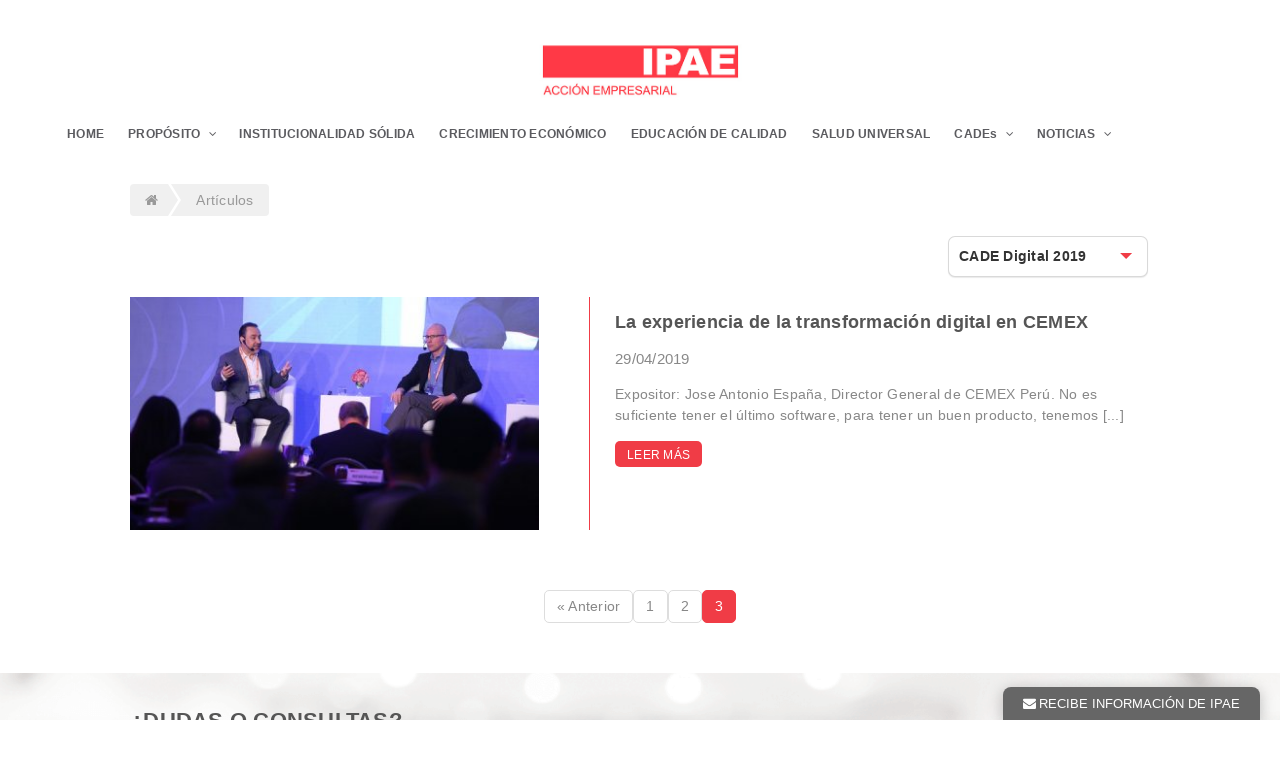

--- FILE ---
content_type: text/html; charset=UTF-8
request_url: https://www.ipae.pe/categoria/cade-digital/cade-digital-2019/page/3/
body_size: 14852
content:
<!DOCTYPE html>
<html lang="es">
<head>
    <meta charset="UTF-8">
    <meta name="viewport" content="width=device-width, initial-scale=1">
    <link rel="profile" href="http://gmpg.org/xfn/11">

<link rel="icon" href="https://www.ipae.pe/wp-content/uploads/2019/10/favicon.ico" sizes="32x32" />
<link rel="icon" href="https://www.ipae.pe/wp-content/uploads/2019/10/favicon.ico" sizes="192x192" />
<link rel="apple-touch-icon-precomposed" href="https://www.ipae.pe/wp-content/uploads/2019/10/favicon.ico" />
<meta name="msapplication-TileImage" content="https://www.ipae.pe/wp-content/uploads/2019/10/favicon.ico" />
	<meta name='robots' content='index, follow, max-image-preview:large, max-snippet:-1, max-video-preview:-1' />

	<!-- This site is optimized with the Yoast SEO plugin v18.7 - https://yoast.com/wordpress/plugins/seo/ -->
	<title>CADE Digital 2019 archivos - Página 3 de 3 - IPAE - Acción Empresarial</title>
	<link rel="canonical" href="https://www.ipae.pe/categoria/cade-digital/cade-digital-2019/page/3/" />
	<link rel="prev" href="https://www.ipae.pe/categoria/cade-digital/cade-digital-2019/page/2/" />
	<meta property="og:locale" content="es_ES" />
	<meta property="og:type" content="article" />
	<meta property="og:title" content="CADE Digital 2019 archivos - Página 3 de 3 - IPAE - Acción Empresarial" />
	<meta property="og:url" content="https://www.ipae.pe/categoria/cade-digital/cade-digital-2019/" />
	<meta property="og:site_name" content="IPAE - Acción Empresarial" />
	<meta name="twitter:card" content="summary" />
	<script type="application/ld+json" class="yoast-schema-graph">{"@context":"https://schema.org","@graph":[{"@type":"WebSite","@id":"https://www.ipae.pe/#website","url":"https://www.ipae.pe/","name":"IPAE - Acción Empresarial","description":"Asociación Privada, CADE digital, CADE Ejecutivos, CADE Educación, CADE Universitario","potentialAction":[{"@type":"SearchAction","target":{"@type":"EntryPoint","urlTemplate":"https://www.ipae.pe/?s={search_term_string}"},"query-input":"required name=search_term_string"}],"inLanguage":"es"},{"@type":"CollectionPage","@id":"https://www.ipae.pe/categoria/cade-digital/cade-digital-2019/page/3/#webpage","url":"https://www.ipae.pe/categoria/cade-digital/cade-digital-2019/page/3/","name":"CADE Digital 2019 archivos - Página 3 de 3 - IPAE - Acción Empresarial","isPartOf":{"@id":"https://www.ipae.pe/#website"},"breadcrumb":{"@id":"https://www.ipae.pe/categoria/cade-digital/cade-digital-2019/page/3/#breadcrumb"},"inLanguage":"es","potentialAction":[{"@type":"ReadAction","target":["https://www.ipae.pe/categoria/cade-digital/cade-digital-2019/page/3/"]}]},{"@type":"BreadcrumbList","@id":"https://www.ipae.pe/categoria/cade-digital/cade-digital-2019/page/3/#breadcrumb","itemListElement":[{"@type":"ListItem","position":1,"name":"Portada","item":"https://www.ipae.pe/"},{"@type":"ListItem","position":2,"name":"CADE Digital","item":"https://www.ipae.pe/categoria/cade-digital/"},{"@type":"ListItem","position":3,"name":"CADE Digital 2019"}]}]}</script>
	<!-- / Yoast SEO plugin. -->


<link rel='dns-prefetch' href='//cdnjs.cloudflare.com' />
<link rel='dns-prefetch' href='//s.w.org' />
<link rel="alternate" type="application/rss+xml" title="IPAE - Acción Empresarial &raquo; Feed" href="https://www.ipae.pe/feed/" />
<link rel="alternate" type="application/rss+xml" title="IPAE - Acción Empresarial &raquo; Feed de los comentarios" href="https://www.ipae.pe/comments/feed/" />
<link rel="alternate" type="application/rss+xml" title="IPAE - Acción Empresarial &raquo; Categoría CADE Digital 2019 del feed" href="https://www.ipae.pe/categoria/cade-digital/cade-digital-2019/feed/" />
		<script type="text/javascript">
			window._wpemojiSettings = {"baseUrl":"https:\/\/s.w.org\/images\/core\/emoji\/13.1.0\/72x72\/","ext":".png","svgUrl":"https:\/\/s.w.org\/images\/core\/emoji\/13.1.0\/svg\/","svgExt":".svg","source":{"concatemoji":"https:\/\/www.ipae.pe\/wp-includes\/js\/wp-emoji-release.min.js?ver=a3982da7efb4a8f0a2ec0e6a53f9f2fd"}};
			!function(e,a,t){var n,r,o,i=a.createElement("canvas"),p=i.getContext&&i.getContext("2d");function s(e,t){var a=String.fromCharCode;p.clearRect(0,0,i.width,i.height),p.fillText(a.apply(this,e),0,0);e=i.toDataURL();return p.clearRect(0,0,i.width,i.height),p.fillText(a.apply(this,t),0,0),e===i.toDataURL()}function c(e){var t=a.createElement("script");t.src=e,t.defer=t.type="text/javascript",a.getElementsByTagName("head")[0].appendChild(t)}for(o=Array("flag","emoji"),t.supports={everything:!0,everythingExceptFlag:!0},r=0;r<o.length;r++)t.supports[o[r]]=function(e){if(!p||!p.fillText)return!1;switch(p.textBaseline="top",p.font="600 32px Arial",e){case"flag":return s([127987,65039,8205,9895,65039],[127987,65039,8203,9895,65039])?!1:!s([55356,56826,55356,56819],[55356,56826,8203,55356,56819])&&!s([55356,57332,56128,56423,56128,56418,56128,56421,56128,56430,56128,56423,56128,56447],[55356,57332,8203,56128,56423,8203,56128,56418,8203,56128,56421,8203,56128,56430,8203,56128,56423,8203,56128,56447]);case"emoji":return!s([10084,65039,8205,55357,56613],[10084,65039,8203,55357,56613])}return!1}(o[r]),t.supports.everything=t.supports.everything&&t.supports[o[r]],"flag"!==o[r]&&(t.supports.everythingExceptFlag=t.supports.everythingExceptFlag&&t.supports[o[r]]);t.supports.everythingExceptFlag=t.supports.everythingExceptFlag&&!t.supports.flag,t.DOMReady=!1,t.readyCallback=function(){t.DOMReady=!0},t.supports.everything||(n=function(){t.readyCallback()},a.addEventListener?(a.addEventListener("DOMContentLoaded",n,!1),e.addEventListener("load",n,!1)):(e.attachEvent("onload",n),a.attachEvent("onreadystatechange",function(){"complete"===a.readyState&&t.readyCallback()})),(n=t.source||{}).concatemoji?c(n.concatemoji):n.wpemoji&&n.twemoji&&(c(n.twemoji),c(n.wpemoji)))}(window,document,window._wpemojiSettings);
		</script>
		<style type="text/css">
img.wp-smiley,
img.emoji {
	display: inline !important;
	border: none !important;
	box-shadow: none !important;
	height: 1em !important;
	width: 1em !important;
	margin: 0 .07em !important;
	vertical-align: -0.1em !important;
	background: none !important;
	padding: 0 !important;
}
</style>
	<link rel='stylesheet' id='ht_ctc_main_css-css'  href='https://www.ipae.pe/wp-content/plugins/click-to-chat-for-whatsapp/new/inc/assets/css/main.css?ver=3.34' type='text/css' media='all' />
<link rel='stylesheet' id='wp-block-library-css'  href='https://www.ipae.pe/wp-includes/css/dist/block-library/style.min.css?ver=a3982da7efb4a8f0a2ec0e6a53f9f2fd' type='text/css' media='all' />
<link rel='stylesheet' id='awsm-ead-public-css'  href='https://www.ipae.pe/wp-content/plugins/embed-any-document/css/embed-public.min.css?ver=2.7.4' type='text/css' media='all' />
<link rel='stylesheet' id='contact-form-7-css'  href='https://www.ipae.pe/wp-content/plugins/contact-form-7/includes/css/styles.css?ver=5.4.2' type='text/css' media='all' />
<link rel='stylesheet' id='rs-plugin-settings-css'  href='https://www.ipae.pe/wp-content/plugins/revslider/public/assets/css/settings.css?ver=5.4.8' type='text/css' media='all' />
<style id='rs-plugin-settings-inline-css' type='text/css'>
#rs-demo-id {}
</style>
<link rel='stylesheet' id='rt-tpg-css'  href='https://www.ipae.pe/wp-content/plugins/the-post-grid/assets/css/thepostgrid.css?ver=2.3.6.6' type='text/css' media='all' />
<link rel='stylesheet' id='font-awesome-css'  href='https://www.ipae.pe/wp-content/plugins/js_composer/assets/lib/bower/font-awesome/css/font-awesome.min.css?ver=5.5.2' type='text/css' media='all' />
<link rel='stylesheet' id='wpos-slick-style-css'  href='https://www.ipae.pe/wp-content/plugins/wp-logo-showcase-responsive-slider-slider/assets/css/slick.css?ver=3.7' type='text/css' media='all' />
<link rel='stylesheet' id='wpls-public-style-css'  href='https://www.ipae.pe/wp-content/plugins/wp-logo-showcase-responsive-slider-slider/assets/css/wpls-public.css?ver=3.7' type='text/css' media='all' />
<link rel='stylesheet' id='wp-show-posts-css'  href='https://www.ipae.pe/wp-content/plugins/wp-show-posts/css/wp-show-posts-min.css?ver=1.1.3' type='text/css' media='all' />
<link rel='stylesheet' id='normalize-css'  href='https://www.ipae.pe/wp-content/themes/ipae/assets/libraries/normalize.min.css?ver=a3982da7efb4a8f0a2ec0e6a53f9f2fd' type='text/css' media='all' />
<link rel='stylesheet' id='perfect-scrollbar-css'  href='https://www.ipae.pe/wp-content/themes/ipae/assets/libraries/perfect-scrollbar/css/perfect-scrollbar.min.css?ver=a3982da7efb4a8f0a2ec0e6a53f9f2fd' type='text/css' media='all' />
<link rel='stylesheet' id='lightcasecss-css'  href='https://www.ipae.pe/wp-content/themes/ipae/assets/libraries/lightcase/css/lightcase.css?ver=a3982da7efb4a8f0a2ec0e6a53f9f2fd' type='text/css' media='all' />
<link rel='stylesheet' id='sskcss-css'  href='https://www.ipae.pe/wp-content/themes/ipae/assets/libraries/ssk/css/social-share-kit.css?ver=a3982da7efb4a8f0a2ec0e6a53f9f2fd' type='text/css' media='all' />
<link rel='stylesheet' id='button-ui-transition-style-css'  href='https://cdnjs.cloudflare.com/ajax/libs/semantic-ui/2.2.13/components/button.min.css?ver=a3982da7efb4a8f0a2ec0e6a53f9f2fd' type='text/css' media='all' />
<link rel='stylesheet' id='semantic-ui-transition-style-css'  href='https://cdnjs.cloudflare.com/ajax/libs/semantic-ui/2.2.13/components/transition.min.css?ver=a3982da7efb4a8f0a2ec0e6a53f9f2fd' type='text/css' media='all' />
<link rel='stylesheet' id='semantic-ui-dropdown-style-css'  href='https://cdnjs.cloudflare.com/ajax/libs/semantic-ui/2.2.13/components/dropdown.min.css?ver=a3982da7efb4a8f0a2ec0e6a53f9f2fd' type='text/css' media='all' />
<link rel='stylesheet' id='popovercss-css'  href='https://www.ipae.pe/wp-content/themes/ipae/assets/libraries/popover/jquery.webui-popover.min.css?ver=a3982da7efb4a8f0a2ec0e6a53f9f2fd' type='text/css' media='all' />
<link rel='stylesheet' id='slickcss-css'  href='https://www.ipae.pe/wp-content/themes/ipae/assets/libraries/slick/slick.css?ver=a3982da7efb4a8f0a2ec0e6a53f9f2fd' type='text/css' media='all' />
<link rel='stylesheet' id='slickthemecss-css'  href='https://www.ipae.pe/wp-content/themes/ipae/assets/libraries/slick/slick-theme.css?ver=a3982da7efb4a8f0a2ec0e6a53f9f2fd' type='text/css' media='all' />
<link rel='stylesheet' id='ubermenu-css'  href='https://www.ipae.pe/wp-content/plugins/ubermenu/pro/assets/css/ubermenu.min.css?ver=3.2.5' type='text/css' media='all' />
<link rel='stylesheet' id='js_composer_front-css'  href='https://www.ipae.pe/wp-content/plugins/js_composer/assets/css/js_composer.min.css?ver=5.5.2' type='text/css' media='all' />
<link rel='stylesheet' id='web-style-css'  href='https://www.ipae.pe/wp-content/themes/ipae/assets/css/style.css?ver=2.9' type='text/css' media='all' />
<link rel='stylesheet' id='ipae-countdown-css'  href='https://www.ipae.pe/wp-content/themes/ipae/assets/css/ipae-countdown.css?ver=1762275539' type='text/css' media='all' />
<link rel='stylesheet' id='heateor_sss_frontend_css-css'  href='https://www.ipae.pe/wp-content/plugins/sassy-social-share/public/css/sassy-social-share-public.css?ver=3.3.59' type='text/css' media='all' />
<style id='heateor_sss_frontend_css-inline-css' type='text/css'>
.heateor_sss_button_instagram span.heateor_sss_svg,a.heateor_sss_instagram span.heateor_sss_svg{background:radial-gradient(circle at 30% 107%,#fdf497 0,#fdf497 5%,#fd5949 45%,#d6249f 60%,#285aeb 90%)}.heateor_sss_horizontal_sharing .heateor_sss_svg,.heateor_sss_standard_follow_icons_container .heateor_sss_svg{color:#fff;border-width:0px;border-style:solid;border-color:transparent}.heateor_sss_horizontal_sharing .heateorSssTCBackground{color:#666}.heateor_sss_horizontal_sharing span.heateor_sss_svg:hover,.heateor_sss_standard_follow_icons_container span.heateor_sss_svg:hover{border-color:transparent;}.heateor_sss_vertical_sharing span.heateor_sss_svg,.heateor_sss_floating_follow_icons_container span.heateor_sss_svg{color:#fff;border-width:0px;border-style:solid;border-color:transparent;}.heateor_sss_vertical_sharing .heateorSssTCBackground{color:#666;}.heateor_sss_vertical_sharing span.heateor_sss_svg:hover,.heateor_sss_floating_follow_icons_container span.heateor_sss_svg:hover{border-color:transparent;}@media screen and (max-width:783px) {.heateor_sss_vertical_sharing{display:none!important}}
</style>
<link rel='stylesheet' id='cf7cf-style-css'  href='https://www.ipae.pe/wp-content/plugins/cf7-conditional-fields/style.css?ver=2.0.4' type='text/css' media='all' />
<link rel='stylesheet' id='ubermenu-font-awesome-css'  href='https://www.ipae.pe/wp-content/plugins/ubermenu/assets/css/fontawesome/css/font-awesome.min.css?ver=4.3' type='text/css' media='all' />
<script type='text/javascript' src='https://www.ipae.pe/wp-includes/js/jquery/jquery.min.js?ver=3.6.0' id='jquery-core-js'></script>
<script type='text/javascript' src='https://www.ipae.pe/wp-includes/js/jquery/jquery-migrate.min.js?ver=3.3.2' id='jquery-migrate-js'></script>
<script type='text/javascript' src='https://www.ipae.pe/wp-content/plugins/revslider/public/assets/js/jquery.themepunch.tools.min.js?ver=5.4.8' id='tp-tools-js'></script>
<script type='text/javascript' src='https://www.ipae.pe/wp-content/plugins/revslider/public/assets/js/jquery.themepunch.revolution.min.js?ver=5.4.8' id='revmin-js'></script>
<link rel="https://api.w.org/" href="https://www.ipae.pe/wp-json/" /><link rel="alternate" type="application/json" href="https://www.ipae.pe/wp-json/wp/v2/categories/109" /><link rel="EditURI" type="application/rsd+xml" title="RSD" href="https://www.ipae.pe/xmlrpc.php?rsd" />
<link rel="wlwmanifest" type="application/wlwmanifest+xml" href="https://www.ipae.pe/wp-includes/wlwmanifest.xml" /> 

<meta name="facebook-domain-verification" content="7pjbzwyge36xydfodo3fzhcf3q4jxe" />
<script>
document.addEventListener( 'wpcf7mailsent', function( event ) {
if ( '11217' == event.detail.contactFormId ) {
location = '/cade-digital-2020/camino-para-la-transformacion-digital/gracias/';
}
}, false );
</script>
<script src="//cdn1.readspeaker.com/script/37/webReader/webReader.js?pids=wr" type="text/javascript" id="rs_req_Init"></script>
<script type="text/javascript">
(function() {
    window.sib = {
        equeue: [],
        client_key: "ftrhscwqwpu9cj6bck6lom8j"
    };
    /* OPTIONAL: email for identify request*/
    // window.sib.email_id = 'example@domain.com';
    window.sendinblue = {};
    for (var j = ['track', 'identify', 'trackLink', 'page'], i = 0; i < j.length; i++) {
    (function(k) {
        window.sendinblue[k] = function() {
            var arg = Array.prototype.slice.call(arguments);
            (window.sib[k] || function() {
                    var t = {};
                    t[k] = arg;
                    window.sib.equeue.push(t);
                })(arg[0], arg[1], arg[2]);
            };
        })(j[i]);
    }
    var n = document.createElement("script"),
        i = document.getElementsByTagName("script")[0];
    n.type = "text/javascript", n.id = "sendinblue-js", n.async = !0, n.src = "https://sibautomation.com/sa.js?key=" + window.sib.client_key, i.parentNode.insertBefore(n, i), window.sendinblue.page();
})();
</script><style type="text/css" id="simple-css-output">#logo { width: 100% !important; text-align: center;}.screen-reader-text{ position:relative !important;}.wpb_button, .wpb_content_element, ul.wpb_thumbnails-fluid>li { margin-bottom: 0px !important;}.wpb_single_image.vc_align_left { text-align: center;}/* .page-template-cade-digital .vc-cadeInformacion-wrap .bloque1 .lugar { background: #90000a !important;}.vc-cadeInformacion-wrap .bloque1 .lugar .cuadro { background-image: url(https://www.ipae.pe/wp-content/uploads/2020/02/foro_educativo_IPAE2.jpg);}*/.div_iniciativa{ width: 100%; float: left; margin-bottom:5%; }.div_iniciativa_unidad_50{ width: 46%; height:100px; float: left; margin: 1% 2% 2% 2%; text-align: center;}.div_iniciativa_unidad_33{ width: 29%; height:100px; float: left; margin: 1% 2% 2% 2%; text-align: center;}.div_iniciativa_unidad_100{ width: 96%; height:100px; float: left; margin: 1% 2% 2% 2%; text-align: center;}.div_iniciativa_unidad_50 img{ width: 250px;}.div_iniciativa_unidad_33 img{ width: 250px;}.div_iniciativa_unidad_100 img{ width: 250px;}#home-nosotros ul{ display: block !important; list-style-type: disc; margin-block-start: 1em; margin-block-end: 1em; margin-inline-start: 0px; margin-inline-end: 0px; padding-inline-start: 00px !important;}#home-nosotros .menu-home{ width: 100%; text-align: center !important;}.vc-hoverbox-wrapper.vc-hoverbox-width--100 .vc-hoverbox { width: 100%; margin-bottom: 0% !important;}.vc-cadeInformacion-wrap .bloque2 .informacion { text-align: justify;}a.btn_flotante { top: 80% !important;}.wpb-js-composer .vc_tta.vc_tta-shape-square.vc_tta-o-shape-group.vc_tta-o-no-fill .vc_tta-panel.vc_active+.vc_tta-panel:not(:first-child):not(:last-child) .vc_tta-panel-heading { /* display: none !important; */}a.wp-show-posts-read-more, a.wp-show-posts-read-more:visited{ color:#fff !important; }.wpsp-load-more { margin: 20px 0 30px !important; text-align: center;}.wp-show-posts-entry-title a { text-decoration: none; font-weight: normal; font-size: 20px; line-height: 130%; /* text-align: justify; */}h2.widget-menu-blog { font-size: 16px; font-weight: bold;}.content_news { margin-top: 30px;}.div_80 { width: 80%; float: left;}.div_20 { float: left; padding-left: 2%; width: 18%;}.subrayado{ text-decoration: underline;}a.wp-show-posts-read-more { background: #f03c46; border: none; color: #fff; text-transform: uppercase; -webkit-border-radius: 10px; -moz-border-radius: 10px; border-radius: 10px;}.wp-show-posts-read-more:hover { border: none !important;}.single-post #main header { margin-bottom: 25px; border-left: none; padding: 5px 0 5px 0px;}ul#menu-noticias .current_page_item a { color: #ff3944 !important;}ul#menu-noticias { padding: 0; margin: 0;}ul#menu-noticias li { padding: 0; margin: 10px 0;}.page-numbers { border: 1px solid #DDD; padding: 5px 10px; -webkit-border-radius: 5px;-moz-border-radius: 5px;border-radius: 5px;}.page-numbers.current { background: red; color: white; border: 1px solid transparent;}.wpsp-load-more { margin: 20px 0 30px;}.ubermenu .ubermenu-colgroup .ubermenu-column, .ubermenu .ubermenu-custom-content-padded, .ubermenu .ubermenu-nonlink, .ubermenu .ubermenu-retractor, .ubermenu .ubermenu-submenu-padded, .ubermenu .ubermenu-submenu-type-stack>.ubermenu-item-normal>.ubermenu-target, .ubermenu .ubermenu-target, .ubermenu .ubermenu-widget, .ubermenu-responsive-toggle{ padding:12px 10px;}@media (max-width: 768px) { #home-nosotros .menu-home{ width: 100% !important; text-align: left !important; margin-left: 15% !important;} #home-nosotros ul { display: table-caption !important; padding-inline-start: 40px !important;}.div_iniciativa_unidad{ width: 46%;} }@media (max-width: 620px) {.con-sidebar, #secondary{ width: 100% !important; } .div_80, .div_20 { width: 100%;} .div_20 > div { padding: 0 20px;} .listado-presentaciones article { width: 100%; padding: 0px;}}@media (max-width: 580px) { .listado-articulos .articulo .imagen-destacada{ width:100%;}.listado-articulos .articulo .imagen-destacada { padding-right: 0px;}.listado-articulos .articulo .contenido { padding: 15px 0 0 0px; width: 100%; border-left: 0px solid #f03c46; color: #888;} #timeline { padding: 0 15px 0 0;}.avatar { width: 28px; height: 28px; font-size: 9px; line-height: 25px;} li.up .avatar { margin-top: -40px;} #historia-contenido { padding-bottom: 0px; } .vc_custom_1490717716217{ margin-bottom:0px !important; } div#linea-de-tiempo .vc_column-inner { padding-top: 0;} #hito #ano { color: #f03b45; font-size: 28px; text-align: center;} .webui-popover { width:85% !important; left: 40px !important; }}/* DESCARGAR PDF */.embed_download { margin-top: 35px;}.embed_download a { background: red; color: #FFF; padding: 10px 20px;}</style><style id="ubermenu-custom-generated-css">
/** UberMenu Custom Menu Styles (Customizer) **/
/* main */
.ubermenu-main.ubermenu-transition-fade .ubermenu-item .ubermenu-submenu-drop { margin-top:0; }
.ubermenu-main .ubermenu-item-level-0 > .ubermenu-target { font-size:12px; color:#5b5b5f; padding-left:12px; padding-right:12px; }
.ubermenu-main .ubermenu-nav .ubermenu-item.ubermenu-item-level-0 > .ubermenu-target { font-weight:bold; }
.ubermenu.ubermenu-main .ubermenu-item-level-0:hover > .ubermenu-target, .ubermenu-main .ubermenu-item-level-0.ubermenu-active > .ubermenu-target { color:#F03C46; }
.ubermenu-main .ubermenu-item-level-0.ubermenu-current-menu-item > .ubermenu-target, .ubermenu-main .ubermenu-item-level-0.ubermenu-current-menu-parent > .ubermenu-target, .ubermenu-main .ubermenu-item-level-0.ubermenu-current-menu-ancestor > .ubermenu-target { color:#F03C46; }
.ubermenu-main .ubermenu-item.ubermenu-item-level-0 > .ubermenu-highlight { color:#f03c46; }
.ubermenu-main.ubermenu-sub-indicators .ubermenu-item-level-0.ubermenu-has-submenu-drop > .ubermenu-target:not(.ubermenu-noindicator) { padding-right:27px; }
.ubermenu-main.ubermenu-sub-indicators .ubermenu-item-level-0.ubermenu-has-submenu-drop > .ubermenu-target.ubermenu-noindicator { padding-right:12px; }
.ubermenu-main .ubermenu-submenu.ubermenu-submenu-drop { background-color:#f9f9f9; }
.ubermenu-main .ubermenu-item-normal > .ubermenu-target { color:#5b5b5f; font-size:13px; }
.ubermenu.ubermenu-main .ubermenu-item-normal > .ubermenu-target:hover, .ubermenu.ubermenu-main .ubermenu-item-normal:hover > .ubermenu-target, .ubermenu.ubermenu-main .ubermenu-item-normal.ubermenu-active > .ubermenu-target { color:#f03c46; }
.ubermenu-responsive-toggle.ubermenu-responsive-toggle-main { background:#f03c46; color:#ffffff; }


/* Status: Loaded from Transient */

</style><style type="text/css" data-type="vc_shortcodes-footer-css">.vc_custom_1485274835842{background-image: url(https://www.ipae.pe/wp-content/uploads/2016/12/footer.png?id=214) !important;background-position: center !important;background-repeat: no-repeat !important;background-size: cover !important;}</style><meta name="generator" content="Powered by WPBakery Page Builder - drag and drop page builder for WordPress."/>
<!--[if lte IE 9]><link rel="stylesheet" type="text/css" href="https://www.ipae.pe/wp-content/plugins/js_composer/assets/css/vc_lte_ie9.min.css" media="screen"><![endif]--><meta name="generator" content="Powered by Slider Revolution 5.4.8 - responsive, Mobile-Friendly Slider Plugin for WordPress with comfortable drag and drop interface." />
<link rel="icon" href="https://www.ipae.pe/wp-content/uploads/2020/03/cropped-ipae-ico-32x32.png" sizes="32x32" />
<link rel="icon" href="https://www.ipae.pe/wp-content/uploads/2020/03/cropped-ipae-ico-192x192.png" sizes="192x192" />
<link rel="apple-touch-icon" href="https://www.ipae.pe/wp-content/uploads/2020/03/cropped-ipae-ico-180x180.png" />
<meta name="msapplication-TileImage" content="https://www.ipae.pe/wp-content/uploads/2020/03/cropped-ipae-ico-270x270.png" />
<script type="text/javascript">function setREVStartSize(e){									
						try{ e.c=jQuery(e.c);var i=jQuery(window).width(),t=9999,r=0,n=0,l=0,f=0,s=0,h=0;
							if(e.responsiveLevels&&(jQuery.each(e.responsiveLevels,function(e,f){f>i&&(t=r=f,l=e),i>f&&f>r&&(r=f,n=e)}),t>r&&(l=n)),f=e.gridheight[l]||e.gridheight[0]||e.gridheight,s=e.gridwidth[l]||e.gridwidth[0]||e.gridwidth,h=i/s,h=h>1?1:h,f=Math.round(h*f),"fullscreen"==e.sliderLayout){var u=(e.c.width(),jQuery(window).height());if(void 0!=e.fullScreenOffsetContainer){var c=e.fullScreenOffsetContainer.split(",");if (c) jQuery.each(c,function(e,i){u=jQuery(i).length>0?u-jQuery(i).outerHeight(!0):u}),e.fullScreenOffset.split("%").length>1&&void 0!=e.fullScreenOffset&&e.fullScreenOffset.length>0?u-=jQuery(window).height()*parseInt(e.fullScreenOffset,0)/100:void 0!=e.fullScreenOffset&&e.fullScreenOffset.length>0&&(u-=parseInt(e.fullScreenOffset,0))}f=u}else void 0!=e.minHeight&&f<e.minHeight&&(f=e.minHeight);e.c.closest(".rev_slider_wrapper").css({height:f})					
						}catch(d){console.log("Failure at Presize of Slider:"+d)}						
					};</script>
		<style type="text/css" id="wp-custom-css">
			a.btn_flotante {
    position: fixed;
    font-size: 18px;
    font-weight: bold;
    right: 20px;
    top: 40%;
    background: #f42434;
    color: #fff;
    z-index: 99999;
    padding: 8px 36px 8px 22px;
    -webkit-border-radius: 15px;
    -moz-border-radius: 15px;
    border-radius: 15px;
}

a.btn_flotante i {
    /* margin-top: 2px; */
    position: absolute;
    right: 12px;
    top: 12px;
}

.vc-cadeInformacion-wrap .bloque1 .fecha .cuadro .hora {
    font-size: 30px;
}

.vc-cadeInformacion-wrap .bloque1 .fecha .cuadro .dias {
    font-size: 19px;
}

.vc-cadeInformacion-wrap .bloque1 .lugar .cuadro .direccion {
    font-size: 19px;
}

.vc-cadeInformacion-wrap .bloque1 .lugar .cuadro .ubicacion {
    font-size: 26px;
}

.texto ul li {
    text-align: left;
}

.actividad.flex .hora {
    font-size: 0;
    text-indent: -9999em !IMPORTANT;
}

table.tabla-C {
	width: 100%;
	border-collapse: collapse;
}
table.tabla-C td, table.tabla-C th{
	border: 1px solid #ccc;
	padding: 0.5rem
}
table.tabla-C th{
	line-height: 1.2
}

.vc-actividadesCade-wrap .actividad.si .hora {
	display:none;
}
.vc-actividadesCade-wrap .actividad.si .detalles {
	padding:0;
	width: 100%
}
.vc-actividadesCade-wrap .actividad.si .detalles h4 {
	font-size: 18px;
	text-align: center
}		</style>
		<noscript><style type="text/css"> .wpb_animate_when_almost_visible { opacity: 1; }</style></noscript>    <!-- Google Tag Manager -->
    <script>(function(w,d,s,l,i){w[l]=w[l]||[];w[l].push({'gtm.start':
    new Date().getTime(),event:'gtm.js'});var f=d.getElementsByTagName(s)[0],
    j=d.createElement(s),dl=l!='dataLayer'?'&l='+l:'';j.async=true;j.src=
    'https://www.googletagmanager.com/gtm.js?id='+i+dl;f.parentNode.insertBefore(j,f);
    })(window,document,'script','dataLayer','GTM-WR5N7LK');</script>
	<script>(function(w,d,s,l,i){w[l]=w[l]||[];w[l].push({'gtm.start':
new Date().getTime(),event:'gtm.js'});var f=d.getElementsByTagName(s)[0],
j=d.createElement(s),dl=l!='dataLayer'?'&l='+l:'';j.async=true;j.src=
'https://www.googletagmanager.com/gtm.js?id='+i+dl;f.parentNode.insertBefore(j,f);
})(window,document,'script','dataLayer','GTM-WP924XB');</script>
<!-- End Google Tag Manager -->
	
	<style>
		.btn_educa{
			top: 50% !important;
    background: #00ad67 !important;
			right: 40px !important;
		}
        
        #post-8509{
display:none;
}
		
		#dia-1 .actividad.flex:nth-child(2) .hora, #dia-2 .actividad.flex:nth-child(1) .hora, #dia-2 .actividad.flex:nth-child(6) .hora {
    display: block !important; 
}
		
		.actividad.flex .hora {
    /* font-size: 0; */
    /* text-indent: -9999em !IMPORTANT; */
    font-size: 18px !important;
    width: 138px !important;
			 text-indent: inherit !important;
}
		
	div.wpcf7-mail-sent-ok {
    border: 2px solid #f03c46 !important;
    font-weight: bold !important;
}	

@media (max-width: 1100px) {
.vc_custom_1531502962031, .vc_custom_1563483418770, .vc_custom_1563483942826, .vc_custom_1527865270082, .vc_custom_1527865257477, .vc_custom_1527865296158, .vc_custom_1503945725482, .vc_custom_1503945769289, .vc_custom_1503945821260 {
    margin-left: 0px !important;
}

}

@media (max-width: 700px) {
article#post-1098 > div > div, article#post-1111 > div > div{
    padding: 0 10px !important;
}
.vc_custom_1488545900427, .vc_custom_1488386489371, .vc_custom_1488485585136 {
    padding-right: 0px !important;
    padding-left: 0px !important;
}

}

@media (max-width: 767px) {
.vc_custom_1490115591938 {
    margin-top: 20px;
    margin-left: 0px !important;
 }
 .vc_custom_1490069539245 {
margin-right: 0% !important;

margin-left: 0% !important;
}
 }
    
	</style>
    
</head>

<body class="archive paged category category-cade-digital-2019 category-109 paged-3 category-paged-3 wpb-js-composer js-comp-ver-5.5.2 vc_responsive">
    
<!-- IPAE DEBUG: cfg.deadline=2025-11-04T15:30:00-05:00 | deadline_ms=1762288200000 (UTC ms) -->

<section class="ipae-countdown ipae--white" 
         data-deadline-utc="1762288200000"  data-deadline-str="2025-11-04T15:30:00-05:00" data-reopen-hours="1" data-reopen-session="1" aria-label="Cuenta regresiva CADE IPAE">

  <button class="ipae-close" aria-label="Cerrar contador">&times;</button>
  <div class="ipae-wrap">

    <!-- GIF izquierda (arriba en mobile) -->
    <div class="ipae-left">
      <img src="https://www.ipae.pe/wp-content/themes/ipae/assets/img/countdown-ceje.gif" alt="Animación CADE IPAE" loading="lazy">
    </div>

    <!-- Derecha: texto + contador -->
    <div class="ipae-right" role="timer" aria-live="polite">

      <!-- Texto superior -->
      <div class="ipae-text">
        <p class="ipae-pre">No te quedes sin ser parte de este encuentro de líderes</p>
        <p class="ipae-cta"><strong><a href="https://www.ipae.pe/cade-ejecutivos-2025/">¡<u>Inscríbete a tiempo</u>!</a></strong></p>
      </div>

      <!-- Contador -->
      <div class="ipae-counter">
        <div class="ipae-tile">
          <div class="ipae-num ipae-days">00</div>
          <div class="ipae-label">DÍAS</div>
        </div>
        <span class="ipae-sep">:</span>
        <div class="ipae-tile">
          <div class="ipae-num ipae-hours">00</div>
          <div class="ipae-label">HORAS</div>
        </div>
        <span class="ipae-sep">:</span>
        <div class="ipae-tile">
          <div class="ipae-num ipae-mins">00</div>
          <div class="ipae-label">MINUTOS</div>
        </div>
      </div>

    </div>
  </div>
</section>

<!-- Google Tag Manager (noscript) -->
<noscript><iframe src="https://www.googletagmanager.com/ns.html?id=GTM-WR5N7LK"
height="0" width="0" style="display:none;visibility:hidden"></iframe></noscript>
<!-- End Google Tag Manager (noscript) -->
	<!-- Google Tag Manager (noscript) -->
<noscript><iframe src="https://www.googletagmanager.com/ns.html?id=GTM-WP924XB"
height="0" width="0" style="display:none;visibility:hidden"></iframe></noscript>
<!-- End Google Tag Manager (noscript) -->

<div id="page" class="site">
    <header id="cabecera" class="site-header" role="banner">
        <div class="container" style="max-width:1200px !important">
            <div class="flex separados centrado-vertical">
				                    <div id="logo">
			                        <a title="IPAE &#8211; Acción Empresarial" href="https://www.ipae.pe/">
                            <img class="img-fluid" src="https://www.ipae.pe/wp-content/uploads/2022/11/Logo-IPAE-Accion-Empresarial.jpg">
                        </a>
			                    </div>
				                <nav id="menu-principal" class="main-navigation" role="navigation">
					
<!-- UberMenu [Configuration:main] [Theme Loc:primary] [Integration:auto] -->
<a class="ubermenu-responsive-toggle ubermenu-responsive-toggle-main ubermenu-skin-none ubermenu-loc-primary ubermenu-responsive-toggle-content-align-left ubermenu-responsive-toggle-align-full " data-ubermenu-target="ubermenu-main-1463-primary"><i class="fa fa-bars"></i>Menú Principal</a><nav id="ubermenu-main-1463-primary" class="ubermenu ubermenu-nojs ubermenu-main ubermenu-menu-1463 ubermenu-loc-primary ubermenu-responsive ubermenu-responsive-single-column ubermenu-responsive-default ubermenu-responsive-collapse ubermenu-horizontal ubermenu-transition-shift ubermenu-trigger-hover_intent ubermenu-skin-none  ubermenu-bar-align-full ubermenu-items-align-left ubermenu-bound ubermenu-disable-submenu-scroll ubermenu-sub-indicators ubermenu-retractors-responsive"><ul id="ubermenu-nav-main-1463-primary" class="ubermenu-nav"><li id="menu-item-19700" class="ubermenu-item ubermenu-item-type-post_type ubermenu-item-object-page ubermenu-item-home ubermenu-item-19700 ubermenu-item-level-0 ubermenu-column ubermenu-column-auto" ><a class="ubermenu-target ubermenu-item-layout-default ubermenu-item-layout-text_only" href="https://www.ipae.pe/" tabindex="0"><span class="ubermenu-target-title ubermenu-target-text">HOME</span></a></li><li id="menu-item-19659" class="ubermenu-item ubermenu-item-type-custom ubermenu-item-object-custom ubermenu-item-has-children ubermenu-item-19659 ubermenu-item-level-0 ubermenu-column ubermenu-column-auto ubermenu-has-submenu-drop ubermenu-has-submenu-flyout" ><a class="ubermenu-target ubermenu-item-layout-default ubermenu-item-layout-text_only" href="#" tabindex="0"><span class="ubermenu-target-title ubermenu-target-text">PROPÓSITO</span></a><ul class="ubermenu-submenu ubermenu-submenu-id-19659 ubermenu-submenu-type-flyout ubermenu-submenu-drop ubermenu-submenu-align-left_edge_item" ><li id="menu-item-19678" class="ubermenu-item ubermenu-item-type-post_type ubermenu-item-object-page ubermenu-item-19678 ubermenu-item-auto ubermenu-item-normal ubermenu-item-level-1" ><a class="ubermenu-target ubermenu-item-layout-default ubermenu-item-layout-text_only" href="https://www.ipae.pe/identidad/"><span class="ubermenu-target-title ubermenu-target-text">Identidad</span></a></li><li id="menu-item-19662" class="ubermenu-item ubermenu-item-type-post_type ubermenu-item-object-page ubermenu-item-19662 ubermenu-item-auto ubermenu-item-normal ubermenu-item-level-1" ><a class="ubermenu-target ubermenu-item-layout-default ubermenu-item-layout-text_only" href="https://www.ipae.pe/principios-ipae-para-el-desarrollo-del-peru/"><span class="ubermenu-target-title ubermenu-target-text">Principios</span></a></li><li id="menu-item-21776" class="ubermenu-item ubermenu-item-type-post_type ubermenu-item-object-page ubermenu-item-21776 ubermenu-item-auto ubermenu-item-normal ubermenu-item-level-1" ><a class="ubermenu-target ubermenu-item-layout-default ubermenu-item-layout-text_only" href="https://www.ipae.pe/ipae-mide/"><span class="ubermenu-target-title ubermenu-target-text">IPAE Mide</span></a></li><li id="menu-item-19663" class="ubermenu-item ubermenu-item-type-post_type ubermenu-item-object-page ubermenu-item-19663 ubermenu-item-auto ubermenu-item-normal ubermenu-item-level-1" ><a class="ubermenu-target ubermenu-item-layout-default ubermenu-item-layout-text_only" href="https://www.ipae.pe/memoria-institucional/"><span class="ubermenu-target-title ubermenu-target-text">Memoria Institucional</span></a></li><li id="menu-item-19665" class="ubermenu-item ubermenu-item-type-custom ubermenu-item-object-custom ubermenu-item-has-children ubermenu-item-19665 ubermenu-item-auto ubermenu-item-normal ubermenu-item-level-1 ubermenu-has-submenu-drop ubermenu-has-submenu-flyout" ><a class="ubermenu-target ubermenu-item-layout-default ubermenu-item-layout-text_only" href="#"><span class="ubermenu-target-title ubermenu-target-text">Premio IPAE</span></a><ul class="ubermenu-submenu ubermenu-submenu-id-19665 ubermenu-submenu-type-flyout ubermenu-submenu-drop ubermenu-submenu-align-left_edge_item" ><li id="menu-item-19666" class="ubermenu-item ubermenu-item-type-custom ubermenu-item-object-custom ubermenu-item-19666 ubermenu-item-auto ubermenu-item-normal ubermenu-item-level-2" ><a class="ubermenu-target ubermenu-item-layout-default ubermenu-item-layout-text_only" href="https://www.ipae.pe/premio-al-empresario/"><span class="ubermenu-target-title ubermenu-target-text">Al empresario</span></a></li><li id="menu-item-19667" class="ubermenu-item ubermenu-item-type-custom ubermenu-item-object-custom ubermenu-item-19667 ubermenu-item-auto ubermenu-item-normal ubermenu-item-level-2" ><a class="ubermenu-target ubermenu-item-layout-default ubermenu-item-layout-text_only" href="https://www.ipae.pe/premioipaeempresa/"><span class="ubermenu-target-title ubermenu-target-text">A la Empresa</span></a></li><li class="ubermenu-retractor ubermenu-retractor-mobile"><i class="fa fa-times"></i> Cerrar</li></ul></li><li id="menu-item-19668" class="ubermenu-item ubermenu-item-type-custom ubermenu-item-object-custom ubermenu-item-19668 ubermenu-item-auto ubermenu-item-normal ubermenu-item-level-1" ><a class="ubermenu-target ubermenu-item-layout-default ubermenu-item-layout-text_only" href="https://www.ipae.pe/asociados/"><span class="ubermenu-target-title ubermenu-target-text">Asociados</span></a></li><li class="ubermenu-retractor ubermenu-retractor-mobile"><i class="fa fa-times"></i> Cerrar</li></ul></li><li id="menu-item-19669" class="ubermenu-item ubermenu-item-type-post_type ubermenu-item-object-page ubermenu-item-19669 ubermenu-item-level-0 ubermenu-column ubermenu-column-auto" ><a class="ubermenu-target ubermenu-item-layout-default ubermenu-item-layout-text_only" href="https://www.ipae.pe/institucionalidad-solida/" tabindex="0"><span class="ubermenu-target-title ubermenu-target-text">INSTITUCIONALIDAD SÓLIDA</span></a></li><li id="menu-item-19670" class="ubermenu-item ubermenu-item-type-post_type ubermenu-item-object-page ubermenu-item-19670 ubermenu-item-level-0 ubermenu-column ubermenu-column-auto" ><a class="ubermenu-target ubermenu-item-layout-default ubermenu-item-layout-text_only" href="https://www.ipae.pe/crecimiento-economico-sostenible-e-inclusivo/" tabindex="0"><span class="ubermenu-target-title ubermenu-target-text">CRECIMIENTO ECONÓMICO</span></a></li><li id="menu-item-19671" class="ubermenu-item ubermenu-item-type-post_type ubermenu-item-object-page ubermenu-item-19671 ubermenu-item-level-0 ubermenu-column ubermenu-column-auto" ><a class="ubermenu-target ubermenu-item-layout-default ubermenu-item-layout-text_only" href="https://www.ipae.pe/educacion-de-calidad/" tabindex="0"><span class="ubermenu-target-title ubermenu-target-text">EDUCACIÓN DE CALIDAD</span></a></li><li id="menu-item-23393" class="ubermenu-item ubermenu-item-type-post_type ubermenu-item-object-page ubermenu-item-23393 ubermenu-item-level-0 ubermenu-column ubermenu-column-auto" ><a class="ubermenu-target ubermenu-item-layout-default ubermenu-item-layout-text_only" href="https://www.ipae.pe/salud-universal/" tabindex="0"><span class="ubermenu-target-title ubermenu-target-text">SALUD UNIVERSAL</span></a></li><li id="menu-item-19673" class="ubermenu-item ubermenu-item-type-custom ubermenu-item-object-custom ubermenu-item-has-children ubermenu-item-19673 ubermenu-item-level-0 ubermenu-column ubermenu-column-auto ubermenu-has-submenu-drop ubermenu-has-submenu-flyout" ><a class="ubermenu-target ubermenu-item-layout-default ubermenu-item-layout-text_only" href="#" tabindex="0"><span class="ubermenu-target-title ubermenu-target-text">CADEs</span></a><ul class="ubermenu-submenu ubermenu-submenu-id-19673 ubermenu-submenu-type-flyout ubermenu-submenu-drop ubermenu-submenu-align-left_edge_item" ><li id="menu-item-19674" class="ubermenu-item ubermenu-item-type-custom ubermenu-item-object-custom ubermenu-item-19674 ubermenu-item-auto ubermenu-item-normal ubermenu-item-level-1" ><a class="ubermenu-target ubermenu-item-layout-default ubermenu-item-layout-text_only" href="https://www.ipae.pe/cade-ejecutivos-2025/"><span class="ubermenu-target-title ubermenu-target-text">CADE Ejecutivos</span></a></li><li id="menu-item-19675" class="ubermenu-item ubermenu-item-type-custom ubermenu-item-object-custom ubermenu-item-19675 ubermenu-item-auto ubermenu-item-normal ubermenu-item-level-1" ><a class="ubermenu-target ubermenu-item-layout-default ubermenu-item-layout-text_only" href="https://www.ipae.pe/cade-educacion-2025/"><span class="ubermenu-target-title ubermenu-target-text">CADE Educación</span></a></li><li id="menu-item-19676" class="ubermenu-item ubermenu-item-type-custom ubermenu-item-object-custom ubermenu-item-19676 ubermenu-item-auto ubermenu-item-normal ubermenu-item-level-1" ><a class="ubermenu-target ubermenu-item-layout-default ubermenu-item-layout-text_only" href="https://www.ipae.pe/cade-universitario-2025/"><span class="ubermenu-target-title ubermenu-target-text">CADE Universitario</span></a></li><li id="menu-item-25810" class="ubermenu-item ubermenu-item-type-post_type ubermenu-item-object-page ubermenu-item-25810 ubermenu-item-auto ubermenu-item-normal ubermenu-item-level-1" ><a class="ubermenu-target ubermenu-item-layout-default ubermenu-item-layout-text_only" href="https://www.ipae.pe/cade-salud-2026/"><span class="ubermenu-target-title ubermenu-target-text">CADE Salud</span></a></li><li id="menu-item-24679" class="ubermenu-item ubermenu-item-type-post_type ubermenu-item-object-page ubermenu-item-24679 ubermenu-item-auto ubermenu-item-normal ubermenu-item-level-1" ><a class="ubermenu-target ubermenu-item-layout-default ubermenu-item-layout-text_only" href="https://www.ipae.pe/cade-escolar-2025/"><span class="ubermenu-target-title ubermenu-target-text">CADE Escolar</span></a></li><li id="menu-item-19677" class="ubermenu-item ubermenu-item-type-custom ubermenu-item-object-custom ubermenu-item-19677 ubermenu-item-auto ubermenu-item-normal ubermenu-item-level-1" ><a class="ubermenu-target ubermenu-item-layout-default ubermenu-item-layout-text_only" href="https://www.ipae.pe/cade-auspicios/"><span class="ubermenu-target-title ubermenu-target-text">Auspicios</span></a></li><li class="ubermenu-retractor ubermenu-retractor-mobile"><i class="fa fa-times"></i> Cerrar</li></ul></li><li id="menu-item-19703" class="ubermenu-item ubermenu-item-type-custom ubermenu-item-object-custom ubermenu-item-has-children ubermenu-item-19703 ubermenu-item-level-0 ubermenu-column ubermenu-column-auto ubermenu-has-submenu-drop ubermenu-has-submenu-flyout" ><a class="ubermenu-target ubermenu-item-layout-default ubermenu-item-layout-text_only" href="#" tabindex="0"><span class="ubermenu-target-title ubermenu-target-text">NOTICIAS</span></a><ul class="ubermenu-submenu ubermenu-submenu-id-19703 ubermenu-submenu-type-flyout ubermenu-submenu-drop ubermenu-submenu-align-left_edge_item" ><li id="menu-item-19701" class="ubermenu-item ubermenu-item-type-taxonomy ubermenu-item-object-category ubermenu-item-19701 ubermenu-item-auto ubermenu-item-normal ubermenu-item-level-1" ><a class="ubermenu-target ubermenu-item-layout-default ubermenu-item-layout-text_only" href="https://www.ipae.pe/categoria/noticias/comunicados/"><span class="ubermenu-target-title ubermenu-target-text">Comunicados</span></a></li><li id="menu-item-19702" class="ubermenu-item ubermenu-item-type-taxonomy ubermenu-item-object-category ubermenu-item-19702 ubermenu-item-auto ubermenu-item-normal ubermenu-item-level-1" ><a class="ubermenu-target ubermenu-item-layout-default ubermenu-item-layout-text_only" href="https://www.ipae.pe/categoria/noticias/notas-de-prensa/"><span class="ubermenu-target-title ubermenu-target-text">Notas de prensa</span></a></li><li class="ubermenu-retractor ubermenu-retractor-mobile"><i class="fa fa-times"></i> Cerrar</li></ul></li></ul></nav>
<!-- End UberMenu -->
                </nav><!-- #site-navigation -->
            </div>
        </div><!-- .site-branding -->
    </header><!-- #masthead -->

    <div id="content" class="site-content">
        <div class="container">    <!-- <div id="articulos-slider">
		<?/*= do_shortcode( '[rev_slider alias="home_slider"]' ) */ ?>
    </div>-->
    <main id="main" class="site-main listado-articulos" role="main">
		            <div id="breadcrumbs-contenedor">
                <ul id="breadcrumb">
                    <li><a href="https://www.ipae.pe"><span class="fa fa-home"> </span></a></li>
                    <li><a href="https://www.ipae.pe/articulos/">Artículos</a></li>
                </ul>
            </div>
            <header class="flex">
                <h1 class="page-title screen-reader-text">CADE Digital 2019</h1>
                <div class="filtro">
                    <div class="select">
						                        <div id="dd" class="wrapper-dropdown-3">
                            <span>CADE Digital 2019</span>
                            <ul class="dropdown">
								                                        <li><a href="https://www.ipae.pe/categoria/acelera/">Acelera</a></li>
									                                        <li><a href="https://www.ipae.pe/categoria/noticias/actualidad/">Actualidad</a></li>
									                                        <li><a href="https://www.ipae.pe/categoria/noticias/cade-digital-noticias/">CADE Digital</a></li>
									                                        <li><a href="https://www.ipae.pe/categoria/cade-digital/">CADE Digital</a></li>
									                                        <li><a href="https://www.ipae.pe/categoria/cade-digital/cade-digital-2020/">CADE Digital 2020</a></li>
									                                        <li><a href="https://www.ipae.pe/categoria/cade-educacion/">CADE Educación</a></li>
									                                        <li><a href="https://www.ipae.pe/categoria/noticias/cade-educacion-noticias/">CADE Educación</a></li>
									                                        <li><a href="https://www.ipae.pe/categoria/cade-educacion/cade-educacion-2016/">CADE Educación 2016</a></li>
									                                        <li><a href="https://www.ipae.pe/categoria/cade-educacion/cade-educacion-2017/">CADE Educación 2017</a></li>
									                                        <li><a href="https://www.ipae.pe/categoria/cade-educacion/cade-educacion-2018/">CADE Educación 2018</a></li>
									                                        <li><a href="https://www.ipae.pe/categoria/cade-educacion-2024/">CADE Educación 2024</a></li>
									                                        <li><a href="https://www.ipae.pe/categoria/cade-educacion-2025/">CADE Educación 2025</a></li>
									                                        <li><a href="https://www.ipae.pe/categoria/cade-ejecutivos/">CADE Ejecutivos</a></li>
									                                        <li><a href="https://www.ipae.pe/categoria/noticias/cade-ejecutivos-noticias/">CADE Ejecutivos</a></li>
									                                        <li><a href="https://www.ipae.pe/categoria/cade-ejecutivos/cade-ejecutivos-2016/">CADE Ejecutivos 2016</a></li>
									                                        <li><a href="https://www.ipae.pe/categoria/cade-ejecutivos/cade-ejecutivos-2017/">CADE Ejecutivos 2017</a></li>
									                                        <li><a href="https://www.ipae.pe/categoria/cade-ejecutivos/cade-ejecutivos-2018/">CADE Ejecutivos 2018</a></li>
									                                        <li><a href="https://www.ipae.pe/categoria/cade-ejecutivos/cade-ejecutivos-2019/">CADE Ejecutivos 2019</a></li>
									                                        <li><a href="https://www.ipae.pe/categoria/cade-ejecutivos/cade-ejecutivos-2022/">CADE Ejecutivos 2022</a></li>
									                                        <li><a href="https://www.ipae.pe/categoria/cade-ejecutivos-2024/">CADE Ejecutivos 2024</a></li>
									                                        <li><a href="https://www.ipae.pe/categoria/cade-escolar-2025/">CADE Escolar 2025</a></li>
									                                        <li><a href="https://www.ipae.pe/categoria/cade-mide/">CADE Mide</a></li>
									                                        <li><a href="https://www.ipae.pe/categoria/cade-salud-2025/">CADE Salud 2025</a></li>
									                                        <li><a href="https://www.ipae.pe/categoria/cade-universitario/">CADE Universitario</a></li>
									                                        <li><a href="https://www.ipae.pe/categoria/cade-universitario/cade-universitario-2016/">CADE Universitario 2016</a></li>
									                                        <li><a href="https://www.ipae.pe/categoria/cade-universitario/cade-universitario-2017/">CADE Universitario 2017</a></li>
									                                        <li><a href="https://www.ipae.pe/categoria/cade-universitario/cade-universitario-2018/">CADE Universitario 2018</a></li>
									                                        <li><a href="https://www.ipae.pe/categoria/cade-universitario/cade-universitario-2019/">CADE Universitario 2019</a></li>
									                                        <li><a href="https://www.ipae.pe/categoria/cade-universitario/cade-universitario-2024/">CADE Universitario 2024</a></li>
									                                        <li><a href="https://www.ipae.pe/categoria/cade-universitario/cade-universitario-2025/">CADE Universitario 2025</a></li>
									                                        <li><a href="https://www.ipae.pe/categoria/noticias/comunicados/">Comunicados</a></li>
									                                        <li><a href="https://www.ipae.pe/categoria/noticias/consejo-privado-de-competitividad/">Consejo Privado de Competitividad</a></li>
									                                        <li><a href="https://www.ipae.pe/categoria/desarrollo-nacional/">Desarrollo Nacional</a></li>
									                                        <li><a href="https://www.ipae.pe/categoria/educa/">Educa</a></li>
									                                        <li><a href="https://www.ipae.pe/categoria/noticias/educacion/">Educación</a></li>
									                                        <li><a href="https://www.ipae.pe/categoria/empresarial/">Empresarial</a></li>
									                                        <li><a href="https://www.ipae.pe/categoria/empresarios-por-la-integridad/">Empresarios por la integridad</a></li>
									                                        <li><a href="https://www.ipae.pe/categoria/escuelas-exitosas/">Escuelas Exitosas</a></li>
									                                        <li><a href="https://www.ipae.pe/categoria/institucional/">Institucional</a></li>
									                                        <li><a href="https://www.ipae.pe/categoria/mi-escuela-mi-comunidad/">Mi escuela, Mi comunidad</a></li>
									                                        <li><a href="https://www.ipae.pe/categoria/noticias/notas-de-prensa/">Notas de prensa</a></li>
									                                        <li><a href="https://www.ipae.pe/categoria/noticias/">Noticias</a></li>
									                                        <li><a href="https://www.ipae.pe/categoria/premio-ipae/">Premio IPAE</a></li>
									                                        <li><a href="https://www.ipae.pe/categoria/noticias/premios-ipae/">Premios IPAE</a></li>
									                                        <li><a href="https://www.ipae.pe/categoria/sala-de-prensa/">Sala de prensa</a></li>
									                            </ul>
                        </div>
                    </div>
                </div>
            </header>
			
<article id="post-7194" class="post-7194 post type-post status-publish format-standard has-post-thumbnail hentry category-cade-digital-noticias category-cade-digital-2019">
    <div class="articulo flex">
        <div class="imagen-destacada"><a title="La experiencia de la transformación digital en CEMEX" href="https://www.ipae.pe/jaime-aguirre-guarderas-la-revolucion-digital-no-es-solo-facebook-2/"><img width="420" height="240" src="https://www.ipae.pe/wp-content/uploads/2019/04/47687905621_d551b7d86f_z-420x240.jpg" class="attachment-articulo_listado size-articulo_listado wp-post-image" alt="" loading="lazy" /></a></div>
        <div class="contenido">
            <div class="titulo"><h3><a href="https://www.ipae.pe/jaime-aguirre-guarderas-la-revolucion-digital-no-es-solo-facebook-2/">La experiencia de la transformación digital en CEMEX</a></h3></div>
            <div class="meta-datos"><span class="fecha">29/04/2019</span></div>
            <div class="resumen">Expositor: Jose Antonio España, Director General de CEMEX Perú. No es suficiente tener el último software, para tener un buen producto, tenemos [...]</div>
            <div class="read-more"><a href="https://www.ipae.pe/jaime-aguirre-guarderas-la-revolucion-digital-no-es-solo-facebook-2/">LEER MÁS</a></div>
        </div>
    </div>
</article><!-- #post-## -->
<div class="paginacion"><div class="enlaces"><a class="prev page-numbers" href="https://www.ipae.pe/categoria/cade-digital/cade-digital-2019/page/2/">&laquo; Anterior</a>
<a class="page-numbers" href="https://www.ipae.pe/categoria/cade-digital/cade-digital-2019/page/1/">1</a>
<a class="page-numbers" href="https://www.ipae.pe/categoria/cade-digital/cade-digital-2019/page/2/">2</a>
<span aria-current="page" class="page-numbers current">3</span></div></div>
    </main><!-- #main -->
</div>
<!--<div class="ssk-sticky ssk-left ssk-center ssk-lg">
    <a href="" class="ssk ssk-facebook"></a>
    <a href="" class="ssk ssk-twitter"></a>
    <a href="" class="ssk ssk-google-plus"></a>
    <a href="" class="ssk ssk-linkedin"></a>
    <a href="" class="ssk ssk-email"></a>
</div>
</div>--><!-- #content -->


<footer id="colophon" class="site-footer " role="contentinfo">
    <div class="container">
		<div id="footer-1" data-vc-full-width="true" data-vc-full-width-init="false" class="vc_row wpb_row vc_row-fluid vc_custom_1485274835842 vc_row-has-fill"><div class="wpb_column vc_column_container vc_col-sm-12"><div class="vc_column-inner "><div class="wpb_wrapper"><h5 style="text-align: left" class="vc_custom_heading" >¿Dudas o consultas?</h5><div id="datos-footer" class="vc_row wpb_row vc_inner vc_row-fluid"><div class="wpb_column vc_column_container vc_col-sm-6"><div class="vc_column-inner "><div class="wpb_wrapper"><div class="vc_message_box vc_message_box-solid vc_message_box-square vc_color-white icono-rojo" >
	<div class="vc_message_box-icon"><i class="fa fa-map-marker"></i>
	</div><p>Nuestras oficinas se encuentran en:<br />
<a href="https://www.google.com/maps/place/IPAE/data=!4m2!3m1!1s0x9105c8475d2b6837:0xc13081e117356480?hl=es-419&amp;trk=https%3A%2F%2Fwww.google.com%2Fappserve%2Fmkt%2Fp%2FAD-FnEyI-7WlXOxZP9MV387JkHer45rQBA17ijeBjOXKTDm2_vvZZN0pUmsy5dIzP33SDIo3O5rzVzUQpLdvbAu9s2TGQd4y" target="_blank" rel="noopener noreferrer">Av. Emilio Cavenecia 151, piso 7, Miraflores</a></p>
</div>
</div></div></div><div class="wpb_column vc_column_container vc_col-sm-6"><div class="vc_column-inner "><div class="wpb_wrapper"><div class="vc_message_box vc_message_box-solid vc_message_box-square vc_color-white icono-rojo" >
	<div class="vc_message_box-icon"><i class="fa fa-envelope"></i>
	</div><p>Nuestro correo: <a href="mailto:ipae@ipae.pe">ipae@ipae.pe</a></p>
</div>
</div></div></div></div><div id="redes-sociales" class="vc_row wpb_row vc_inner vc_row-fluid"><div class="wpb_column vc_column_container vc_col-sm-12"><div class="vc_column-inner "><div class="wpb_wrapper">
	<div class="wpb_raw_code wpb_content_element wpb_raw_html" >
		<div class="wpb_wrapper">
			<div id="redes-sociales" class="vc_row wpb_row vc_inner vc_row-fluid"><div class="wpb_column vc_column_container vc_col-sm-12"><div class="vc_column-inner "><div class="wpb_wrapper">
        <div class="vc-redesIpae-wrap wpb_content_element">
            <div class="iconos-redes-sociales">
				<div class="red"><a href="https://www.facebook.com/PERU.IPAE/" target="_blank"><i class="fa fa-facebook"></i> <span>FACEBOOK</span></a></div>

				<div class="red"><a href="http://twitter.com/ipaeperu" target="_blank"><i class="fa fa-twitter"></i> <span>TWITTER</span></a></div>
<div class="red"><a href="https://www.instagram.com/ipaeperu/" target="_blank"><i class="fa fa-instagram"></i> <span>INSTAGRAM</span></a></div>

				<div class="red"><a href="https://www.youtube.com/user/CADEPERU" target="_blank"><i class="fa fa-youtube"></i> <span>YOUTUBE</span></a></div>

				<div class="red"><a href="https://www.linkedin.com/company/instituto-peruano-de-accion-empresarial---ipae" target="_blank"><i class="fa fa-linkedin"></i> <span>LINKEDIN</span></a></div>

				<div class="red"><a href="https://www.flickr.com/photos/56036171@N07/albums" target="_blank"><i class="fa fa-flickr"></i> <span>FLICKR</span></a></div>

				<div class="red"><a href="https://rpp.pe/audio/podcast/ruta-peru/ep01-que-se-debe-de-cambiar-el-precario-sistema-de-proteccion-social-que-tenemos-9578?ref=rpp" target="_blank"><i class="fa fa-spotify"></i> <span>SPOTIFY</span></a></div>

				<div class="red"><a href="https://es.slideshare.net/CADEPERU" target="_blank"><i class="fa fa-slideshare"></i> <span>SLIDESHARE</span></a></div>




			</div>
           
</div>
</div></div></div></div>
		</div>
	</div>
</div></div></div></div></div></div></div></div><div class="vc_row-full-width vc_clearfix"></div><div id="footer-2" data-vc-full-width="true" data-vc-full-width-init="false" class="vc_row wpb_row vc_row-fluid"><div class="wpb_column vc_column_container vc_col-sm-12"><div class="vc_column-inner "><div class="wpb_wrapper">
	<div class="wpb_text_column wpb_content_element " >
		<div class="wpb_wrapper">
			<p style="text-align: center;">© 2024 IPAE<br />
<a href="http://extranet.ipae.pe/" target="_blank" rel="noopener noreferrer">Proveedores</a> | <a href="https://www.ipae.pe/wp-content/uploads/2024/01/IPAE-Lista-proveedores.pdf" target="_blank" rel="noopener noreferrer">Lista de Proveedores</a> | <a href="https://www.ipae.pe/wp-content/uploads/2024/01/IPAE-terminos-y-condiciones.pdf" target="_blank" rel="noopener noreferrer">Términos y Condiciones</a> | <a href="https://www.ipae.pe/wp-content/uploads/2016/12/politicas-organizacionales.pdf" target="_blank" rel="noopener noreferrer">Políticas Organizacionales</a> | <a href="https://www.ipae.pe/mapa-del-sitio/" target="_blank" rel="noopener noreferrer">Mapa del Sitio</a> | <a href="https://www.ipae.pe/wp-content/uploads/2021/06/Politica-de-consentimiento.pdf" target="_blank" rel="noopener noreferrer">Política de consentimiento</a></p>

		</div>
	</div>
</div></div></div></div><div class="vc_row-full-width vc_clearfix"></div><div class="vc_row wpb_row vc_row-fluid"><div class="wpb_column vc_column_container vc_col-sm-12"><div class="vc_column-inner "><div class="wpb_wrapper"></div></div></div></div>    </div>
</footer><!-- #colophon -->

</div><!-- #page -->

<a href="https://www.ipae.pe/mantente-en-contacto/">
<button type="button" id="boton-contactenos-flotante"><i class="fa fa-envelope" aria-hidden="true"></i>RECIBE INFORMACIÓN DE IPAE</button></a>

<script type='text/javascript' id='ht_ctc_app_js-js-extra'>
/* <![CDATA[ */
var ht_ctc_chat_var = {"number":"5116440552","pre_filled":"Hola, deseo m\u00e1s informaci\u00f3n","dis_m":"show","dis_d":"show","css":"display: none; cursor: pointer; z-index: 99999999;","pos_d":"position: fixed; bottom: 25px; left: 15px;","pos_m":"position: fixed; bottom: 10px; right: 10px;","schedule":"no","se":"150","ani":"no-animations","url_target_d":"_blank","ga":"yes","fb":"yes","display":"no","g_an_event_name":"chat: {number}","pixel_event_name":"Click to Chat by HoliThemes"};
var ht_ctc_variables = {"g_an_event_name":"chat: {number}","pixel_event_type":"trackCustom","pixel_event_name":"Click to Chat by HoliThemes","g_an_params":["g_an_param_1","g_an_param_2","g_an_param_3"],"g_an_param_1":{"key":"number","value":"{number}"},"g_an_param_2":{"key":"title","value":"{title}"},"g_an_param_3":{"key":"url","value":"{url}"},"pixel_params":["pixel_param_1","pixel_param_2","pixel_param_3","pixel_param_4"],"pixel_param_1":{"key":"Category","value":"Click to Chat for WhatsApp"},"pixel_param_2":{"key":"ID","value":"{number}"},"pixel_param_3":{"key":"Title","value":"{title}"},"pixel_param_4":{"key":"URL","value":"{url}"}};
/* ]]> */
</script>
<script type='text/javascript' src='https://www.ipae.pe/wp-content/plugins/click-to-chat-for-whatsapp/new/inc/assets/js/app.js?ver=3.34' id='ht_ctc_app_js-js'></script>
<script type='text/javascript' src='https://www.ipae.pe/wp-content/plugins/embed-any-document/js/pdfobject.min.js?ver=2.7.4' id='awsm-ead-pdf-object-js'></script>
<script type='text/javascript' id='awsm-ead-public-js-extra'>
/* <![CDATA[ */
var eadPublic = [];
/* ]]> */
</script>
<script type='text/javascript' src='https://www.ipae.pe/wp-content/plugins/embed-any-document/js/embed-public.min.js?ver=2.7.4' id='awsm-ead-public-js'></script>
<script type='text/javascript' src='https://www.ipae.pe/wp-includes/js/dist/vendor/regenerator-runtime.min.js?ver=0.13.7' id='regenerator-runtime-js'></script>
<script type='text/javascript' src='https://www.ipae.pe/wp-includes/js/dist/vendor/wp-polyfill.min.js?ver=3.15.0' id='wp-polyfill-js'></script>
<script type='text/javascript' id='contact-form-7-js-extra'>
/* <![CDATA[ */
var wpcf7 = {"api":{"root":"https:\/\/www.ipae.pe\/wp-json\/","namespace":"contact-form-7\/v1"}};
/* ]]> */
</script>
<script type='text/javascript' src='https://www.ipae.pe/wp-content/plugins/contact-form-7/includes/js/index.js?ver=5.4.2' id='contact-form-7-js'></script>
<script type='text/javascript' src='https://www.ipae.pe/wp-content/themes/ipae/assets/libraries/slick/slick.min.js?ver=a3982da7efb4a8f0a2ec0e6a53f9f2fd' id='slickjs-js'></script>
<script type='text/javascript' src='https://www.ipae.pe/wp-content/themes/ipae/assets/libraries/perfect-scrollbar/js/perfect-scrollbar.jquery.js?ver=a3982da7efb4a8f0a2ec0e6a53f9f2fd' id='perfect-scrollbar-js'></script>
<script type='text/javascript' src='https://www.ipae.pe/wp-content/themes/ipae/assets/libraries/lightcase/js/lightcase.js?ver=a3982da7efb4a8f0a2ec0e6a53f9f2fd' id='lightcasejs-js'></script>
<script type='text/javascript' src='https://www.ipae.pe/wp-content/themes/ipae/assets/libraries/ssk/js/social-share-kit.min.js?ver=a3982da7efb4a8f0a2ec0e6a53f9f2fd' id='sskjs-js'></script>
<script type='text/javascript' src='https://cdnjs.cloudflare.com/ajax/libs/semantic-ui/2.2.13/components/transition.min.js?ver=a3982da7efb4a8f0a2ec0e6a53f9f2fd' id='semantic-ui-transition-script-js'></script>
<script type='text/javascript' src='https://cdnjs.cloudflare.com/ajax/libs/semantic-ui/2.2.13/components/dropdown.min.js?ver=a3982da7efb4a8f0a2ec0e6a53f9f2fd' id='semantic-ui-dropdown-script-js'></script>
<script type='text/javascript' src='https://www.ipae.pe/wp-content/themes/ipae/assets/libraries/popover/jquery.webui-popover.min.js?ver=a3982da7efb4a8f0a2ec0e6a53f9f2fd' id='popoverjs-js'></script>
<script type='text/javascript' src='https://www.ipae.pe/wp-content/themes/ipae/assets/libraries/countdown.min.js?ver=a3982da7efb4a8f0a2ec0e6a53f9f2fd' id='countdown-js'></script>
<script type='text/javascript' src='https://www.ipae.pe/wp-content/plugins/js_composer/assets/lib/waypoints/waypoints.min.js?ver=5.5.2' id='waypoints-js'></script>
<script type='text/javascript' id='web-script-js-extra'>
/* <![CDATA[ */
var EN = {"ajaxurl":"https:\/\/www.ipae.pe\/wp-admin\/admin-ajax.php"};
/* ]]> */
</script>
<script type='text/javascript' src='https://www.ipae.pe/wp-content/themes/ipae/assets/js/script.js?ver=1.9' id='web-script-js'></script>
<script type='text/javascript' src='https://www.ipae.pe/wp-content/themes/ipae/assets/js/ipae-countdown.js?ver=1759546234' id='ipae-countdown-js'></script>
<script type='text/javascript' id='heateor_sss_sharing_js-js-before'>
function heateorSssLoadEvent(e) {var t=window.onload;if (typeof window.onload!="function") {window.onload=e}else{window.onload=function() {t();e()}}};	var heateorSssSharingAjaxUrl = 'https://www.ipae.pe/wp-admin/admin-ajax.php', heateorSssCloseIconPath = 'https://www.ipae.pe/wp-content/plugins/sassy-social-share/public/../images/close.png', heateorSssPluginIconPath = 'https://www.ipae.pe/wp-content/plugins/sassy-social-share/public/../images/logo.png', heateorSssHorizontalSharingCountEnable = 0, heateorSssVerticalSharingCountEnable = 0, heateorSssSharingOffset = -10; var heateorSssMobileStickySharingEnabled = 0;var heateorSssCopyLinkMessage = "Enlace copiado.";var heateorSssUrlCountFetched = [], heateorSssSharesText = 'Compartidos', heateorSssShareText = 'Compartir';function heateorSssPopup(e) {window.open(e,"popUpWindow","height=400,width=600,left=400,top=100,resizable,scrollbars,toolbar=0,personalbar=0,menubar=no,location=no,directories=no,status")}
</script>
<script type='text/javascript' src='https://www.ipae.pe/wp-content/plugins/sassy-social-share/public/js/sassy-social-share-public.js?ver=3.3.59' id='heateor_sss_sharing_js-js'></script>
<script type='text/javascript' id='wpcf7cf-scripts-js-extra'>
/* <![CDATA[ */
var wpcf7cf_global_settings = {"ajaxurl":"https:\/\/www.ipae.pe\/wp-admin\/admin-ajax.php"};
/* ]]> */
</script>
<script type='text/javascript' src='https://www.ipae.pe/wp-content/plugins/cf7-conditional-fields/js/scripts.js?ver=2.0.4' id='wpcf7cf-scripts-js'></script>
<script type='text/javascript' id='ubermenu-js-extra'>
/* <![CDATA[ */
var ubermenu_data = {"remove_conflicts":"on","reposition_on_load":"off","intent_delay":"0","intent_interval":"0","intent_threshold":"7","scrollto_offset":"50","scrollto_duration":"50","responsive_breakpoint":"959","accessible":"on","retractor_display_strategy":"responsive","touch_off_close":"on","collapse_after_scroll":"on","v":"3.2.5","configurations":["main"],"ajax_url":"https:\/\/www.ipae.pe\/wp-admin\/admin-ajax.php","plugin_url":"https:\/\/www.ipae.pe\/wp-content\/plugins\/ubermenu\/"};
/* ]]> */
</script>
<script type='text/javascript' src='https://www.ipae.pe/wp-content/plugins/ubermenu/assets/js/ubermenu.min.js?ver=3.2.5' id='ubermenu-js'></script>
<script type='text/javascript' src='https://www.ipae.pe/wp-includes/js/wp-embed.min.js?ver=a3982da7efb4a8f0a2ec0e6a53f9f2fd' id='wp-embed-js'></script>
<script type='text/javascript' src='https://www.ipae.pe/wp-content/plugins/js_composer/assets/js/dist/js_composer_front.min.js?ver=5.5.2' id='wpb_composer_front_js-js'></script>

<style>

.div_aviso{
    top: 250px;
    height: auto;
    position: fixed;
    visibility: visible;
    padding: 1%;
    background-color: #f42434;
    text-align: center;
    color: #FFF;
    z-index: 9999;
 /*    width: 100%; */
    font-size: 18px;
    border: 1px solid #fff;
}
.div_aviso a{
    color: #FFF;
    font-size: 18px;
}
</style>

<!--<div class="div_aviso"><a href="https://www.ipae.pe/cade_en_vivo.html" target="_blank">¡ #CADE2019 en Vivo <b>Aquí</a></b> !</div>-->


</body>
</html>

--- FILE ---
content_type: text/css
request_url: https://www.ipae.pe/wp-content/themes/ipae/assets/css/ipae-countdown.css?ver=1762275539
body_size: 1434
content:
/* ===== IPAE Countdown Bar (white header + black tiles) ===== */
.ipae-countdown.ipae--white { --bg:#ffffff; --fg:#111; }
.ipae-countdown.ipae--white { background:var(--bg); color:var(--fg); width:100%; }

.ipae-countdown .ipae-wrap{
  max-width:1200px; margin:0 auto; padding:18px 16px;
  display:flex; align-items:center; justify-content:center; gap:20px;
}

.ipae-countdown .ipae-left{
  flex:0 0 600px; /* antes 240px, ahora 600px */
  display:flex; align-items:center; justify-content:center;
}
.ipae-countdown .ipae-left img{
  width:100%; height:auto; display:block;
}

.ipae-countdown .ipae-right{
  flex:1 1 auto; display:flex; align-items:center; justify-content:center;
  gap:18px; flex-wrap:wrap;
}

/* Tiles */
/* Texto superior */
.ipae-countdown .ipae-text{
  text-align:center;
  margin-bottom:0px;
}
.ipae-countdown .ipae-pre{
  font-size:14px;
  margin:0 0 4px;
}
.ipae-countdown .ipae-cta{
  font-size:16px;
  margin:0;
  font-weight:700;
}

/* Contador */
.ipae-countdown .ipae-counter{
  display:flex;
  align-items:center;
  justify-content:center;
  gap:12px;
  flex-wrap:nowrap;
}
.ipae-countdown .ipae-tile{
  background:#2d3c96;
  color:#fff;
  border-radius:10px;
  min-width:80px;   /* más compacto */
  padding:8px 12px; /* menos padding */
  display:flex;
  flex-direction:column;
  align-items:center;
}
.ipae-countdown .ipae-num{
  font-weight:800;
  font-size:clamp(22px, 4vw, 40px);
  line-height:1;
}
.ipae-countdown .ipae-label{
  font-size:10px; /* más pequeño */
  margin-top:4px;
  letter-spacing:.1em;
  opacity:.9;
}
.ipae-countdown .ipae-sep{
  font-size:clamp(18px, 4vw, 28px);
  font-weight:800;
  color:#2b2b2b;
}

.ipae-countdown{
  position: relative;
display: none !important;
}

.ipae-countdown .ipae-close{
  position: absolute;
  top: 8px;
  right: 8px;
  background: none;
  border: none;
  font-size: 22px;
  font-weight: bold;
  color: #333;
  cursor: pointer;
  line-height: 1;
  z-index: 10;
}
.ipae-countdown .ipae-close:hover{
  color: #000;
}

 .ipae-countdown.ipae--white{
  box-shadow: 0 12px 24px -18px rgba(17, 24, 39, 0.28);
}


/* Responsive */
@media (max-width:700px){
  .ipae-countdown .ipae-wrap{
    flex-direction:column;
    gap:14px;
  }
  .ipae-countdown .ipae-left{
    order:1;
    width:100%;
  }
  .ipae-countdown .ipae-right{
    order:2;
    width:100%;
  }
  .ipae-countdown .ipae-counter{
    gap:6px; /* más ajustado */
  }
  .ipae-countdown .ipae-tile{
    min-width:65px;
    padding:6px 8px;
  }
  .ipae-countdown .ipae-num{ font-size:18px; }
  .ipae-countdown .ipae-label{ font-size:9px; }
  .ipae-countdown .ipae-sep{ font-size:18px; }
}

/* ===== Compactar solo en mobile (<700px) ===== */
@media (max-width:700px){
  .ipae-countdown .ipae-wrap{
    flex-direction: column;
    align-items: stretch;         /* evita centrado con espacio sobrante */
    gap: 8px;                     /* antes 14px */
    padding: 8px 12px;            /* menos padding vertical */
  }

  /* GIF arriba, full width, sin espacios extras */
  .ipae-countdown .ipae-left{
    order: 1;
    flex: 0 0 auto;
    width: 100%;
    margin: 0;
  }
  .ipae-countdown .ipae-left img{
    display: block;
    width: 100%;
    height: auto;
    margin: 0;
    vertical-align: middle;
  }

  /* — OPCIONAL — 
     Si el GIF tiene mucho “aire” arriba/abajo dentro del propio archivo,
     activa este bloque para recortarlo visualmente:
  */
  /* 
  .ipae-countdown .ipae-left{
    max-height: 220px;  /* ajusta a tu gusto * /
    overflow: hidden;
  }
  .ipae-countdown .ipae-left img{
    height: 100%;
    width: 100%;
    object-fit: cover;  /* llena el alto y recorta bordes si hay “aire” * /
  }
  */

  .ipae-countdown .ipae-right{
    order: 2;
    width: 100%;
    margin: 0;
    padding: 0;
  }

  /* Texto superior más compacto */
  .ipae-countdown .ipae-text{
    margin: 4px 0 6px;
    text-align: center;
  }
  .ipae-countdown .ipae-pre{
    margin: 0 0 2px;
    font-size: 13px;
    line-height: 1.2;
  }
  .ipae-countdown .ipae-cta{
    margin: 0;
    font-size: 15px;
    line-height: 1.2;
  }

  /* Contador en UNA fila y más apretado */
  .ipae-countdown .ipae-counter{
    gap: 6px;
    flex-wrap: nowrap;
    justify-content: center;
    margin: 0;
  }
  .ipae-countdown .ipae-tile{
    min-width: 65px;
    padding: 6px 8px;
  }
  .ipae-countdown .ipae-num{ font-size: 18px; }
  .ipae-countdown .ipae-label{ font-size: 9px; }
  .ipae-countdown .ipae-sep{ font-size: 18px; }
}

.ipae-countdown { position: relative; }
.ipae-countdown .ipae-close{
  position:absolute; top:8px; right:8px;
  z-index: 9999; pointer-events:auto;
  background:none; border:none; font-size:22px; font-weight:700; cursor:pointer;
}


--- FILE ---
content_type: application/javascript
request_url: https://www.ipae.pe/wp-content/themes/ipae/assets/js/script.js?ver=1.9
body_size: 2421
content:
jQuery(document).ready(function ($) {

    $('input.wpcf7-form-control.wpcf7-submit').click(function(){
    
        var dataLayer = window.dataLayer = window.dataLayer || [];
        dataLayer.push({
            'event'         : 'ga-event-cade-empresarial-re',
        'event-category'    : 'valor-categoria',
        'event-action'      : 'valor-accion',
        'event-label'       : 'valor-etiqueta'
        });
    })
    if ($('.vc-cuentaRegresiva-wrap').length) {
        countdown.setLabels(
            ' milissegundo| segundo| minuto| hora| día| semana| mes| año| década| século| milênio',
            ' milissegundos| segundos| minutos| horas| días| semanas| meses| años| décadas| séculos| milênios',
            ' y ',
            ' + ',
            'Ahora');
        var timerId =
            countdown(
                new Date(CuentaRegresiva.ano, CuentaRegresiva.mes - 1, CuentaRegresiva.dia, CuentaRegresiva.hora, CuentaRegresiva.minuto),
                function (ts) {
                    $('#dias').text(ts.days);
                    $('#horas').text(ts.hours);
                    $('#minutos').text(ts.minutes);
                    $('#segundos').text(ts.seconds);
                },
                countdown.DAYS | countdown.HOURS | countdown.MINUTES | countdown.SECONDS);
    }

    $('.testimonios').slick({
        slidesToShow: 1,
        slidesToScroll: 1,
        arrows: false,
        fade: true,
        asNavFor: '.caras'
    });
    $('.caras').slick({
        slidesToShow: 5,
        slidesToScroll: 1,
        asNavFor: '.testimonios',
        dots: false,
        focusOnSelect: true
    });
    $('.menu-cade-interno').find('ul').addClass('flex');
    $('#cade-informacion').waypoint({
        handler: function (direction) {
            if (direction == 'down') {
                $('.menu-cade-interno').addClass('fixed_menu');
            } else {
                $('.menu-cade-interno').removeClass('fixed_menu');
            }
        },
        offset: '-5%'
    });
    $('.menu-cade-interno').find('li:not(.externo) a').click(function (e) {
        e.preventDefault();
        var elemento = $(this).attr('href');
        toSeccionCade(elemento);
    });
    var scrollDown = $('#scroll-down');
    if (scrollDown.length) {
        $('#logo').waypoint({
            handler: function (direction) {
                if (direction == 'down') {
                    scrollDown.addClass('ocultado');
                }
            },
            offset: '-15%'
        });
    }


    function toSeccionCade(elemento) {
        console.log('dsd');
        console.log($(elemento));
        $('html,body').animate({
            'scrollTop': $(elemento).offset().top
        }, 2000);
    }

    $('a[data-rel^=modal-image]').lightcase();

    if ($('.vc-ganadoresAnteriores-wrap').length) {
        $('a[data-rel^=ganador]').lightcase();
    }
    if ($('.vc-infobox-wrap').length) {
        $('a[data-rel^=persona]').lightcase({
            onFinish: {
                redimensionar: function () {
                    setTimeout(function () {
                        lightcase.resize();
                    }, 250);
                }
            }
        });
    }
    if ($('.listado-miembros').length) {
        $('.listado-miembros').perfectScrollbar({
            wheelSpeed: 0.5,
            wheelPropagation: true
        });
    }
    if ($('.mas-actividad').length) {
        $('.mas-actividad').webuiPopover({
            animation: 'pop',
            width: 450,
            style: 'programa-intro',
            closeable: true
        });
    }
    if ($('#trayectoria').length) {
        var executed = false;
        $('.count').waypoint({
            handler: function (direction) {
                if (!executed) {
                    executed = true;
                    $('.count').each(function () {
                        $(this).prop('Counter', 0).animate({
                            Counter: $(this).text()
                        }, {
                            duration: 2000,
                            easing: 'swing',
                            step: function (now) {
                                $(this).text(Math.ceil(now));
                            }
                        });
                    });
                }
            },
            offset: 'bottom-in-view'

        });
    }


    function DropDown(el) {
        this.dd = el;
        this.placeholder = this.dd.children('span');
        this.opts = this.dd.find('ul.dropdown > li > a');
        this.val = '';
        this.index = -1;
        this.initEvents();
    }

    DropDown.prototype = {
        initEvents: function () {
            var obj = this;

            obj.dd.on('click', function (event) {
                $(this).toggleClass('active');
                return false;
            });

            obj.opts.on('click', function () {
                var opt = $(this);
                window.location.href = opt.attr('href');
            });
        },
        getValue: function () {
            return this.val;
        },
        getIndex: function () {
            return this.index;
        }
    };

    var dd = new DropDown($('#dd'));

    $(document).click(function () {
        // all dropdowns
        $('.wrapper-dropdown-3').removeClass('active');
    });
    var boton_contactenos_flotante = $('#boton-contactenos-flotante');
    var contactenos_flotante = $('#contactenos-flotante');
    boton_contactenos_flotante.click(function () {
        boton_contactenos_flotante.addClass('olark-hidden');
        contactenos_flotante.removeClass('olark-hidden');
    });
    contactenos_flotante.find('.cerrar').click(function () {
        boton_contactenos_flotante.removeClass('olark-hidden');
        contactenos_flotante.addClass('olark-hidden');
    });
    /*SocialShareKit.init();*/

    var accordionsMenu = $('.cd-accordion-menu');

    if (accordionsMenu.length > 0) {

        accordionsMenu.each(function () {
            var accordion = $(this);
            //detect change in the input[type="checkbox"] value
            accordion.on('change', 'input[type="checkbox"]', function () {
                var checkbox = $(this);
                console.log(checkbox.prop('checked'));
                ( checkbox.prop('checked') ) ? checkbox.siblings('ul').attr('style', 'display:none;').slideDown(300) : checkbox.siblings('ul').attr('style', 'display:block;').slideUp(300);
            });
        });
    }

    $('.ui.dropdown').dropdown();

    $('.filtro-a').find('.ui.dropdown').dropdown({
        onChange: function (value, text, $choice) {
            console.log(text);
            console.log(value);
            console.log($choice);

            var categoria_id = $choice.data('cat_id');
            console.log(categoria_id);
            var data = {
                'categoria_id': categoria_id,
                'action': 'getSubcategories'
            };
            $.post(EN.ajaxurl, data, function (response) {
                if (response) {
                    console.log(response);
                    $('.filtro-b').find('.ui.dropdown').dropdown({
                        values: response
                    });
                    $('.filtro-b').show();
                }
                else {

                }
            }).fail(function () {

            });
        }
    });

    $('.boton-filtrar').find('button').click(function (e) {
        var evento_servicio = $('input[name=evento-servicio]').val();
        var ano = $('input[name=ano]').val();
        if (ano === '') {
            $(location).attr('href', evento_servicio);
        } else {
            $(location).attr('href', ano);
        }
    });
    var data = {
        'action': 'dibujaCalendario'
    };

    var calendario = $('#calendar');
    if (calendario.length) {
        $.post(EN.ajaxurl, data, function (response) {
            if (response) {
                calendario.fullCalendar({
                    weekMode: 'liquid',
                    height: 560,
                    hiddenDays: [0],
                    weekends: true,
                    fixedWeekCount: false,
                    events: response,
                    eventClick: function (event) {
                        if (event.url) {
                            window.open(event.url);
                            return false;
                        }
                    },
                    eventMouseover: function (event, jsEvent, view) {
                        if (event.url) {
                            WebuiPopovers.show($(this), {title: event.title, style: 'evento-detalles', width: 300, animation: 'pop', closeable: true, content: event.descripcion});
                        }
                    }
                });
            }
            else {

            }
        }).fail(function () {

        });
    }


});